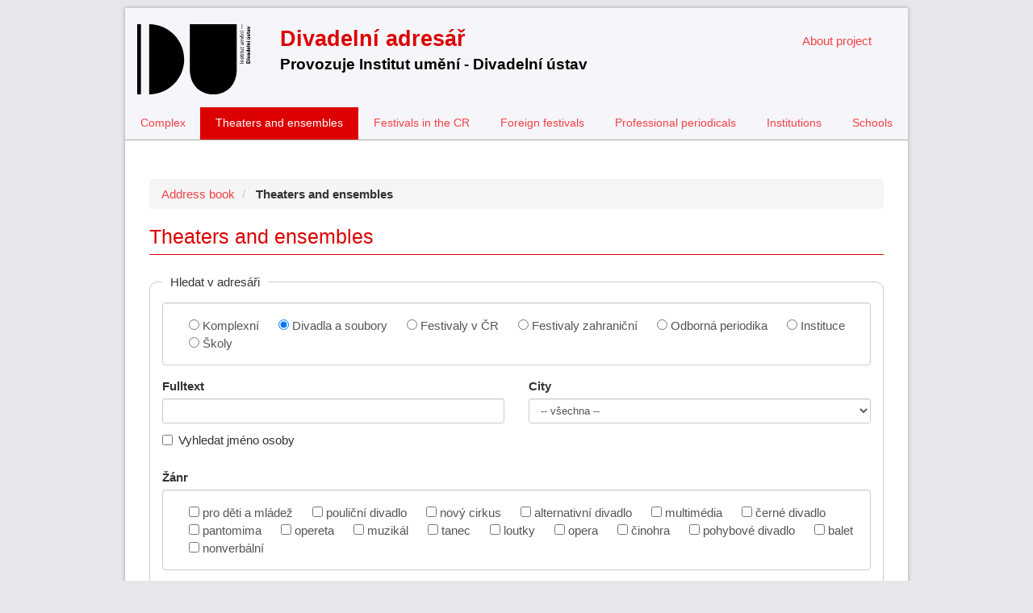

--- FILE ---
content_type: text/html
request_url: http://adresar.divadlo.cz/en/address-book/theaters-and-ensembles/?from=59
body_size: 3730
content:

<!DOCTYPE html>
<html lang="en">
	<head>
		<meta http-equiv="content-type" content="text/html; charset=utf-8">
		<meta name="keywords" content="">
		<meta name="description" content="">
		<meta name="robots" content="index,follow">
		<meta name="author" content="(c) 2011 Martin Novák (http://www.martin-novak.cz)">
		<title>Theaters and ensembles | Divadlo.cz - adresář</title>
		<link rel="shortcut icon" href="/res/img/favicon.ico">
		<link rel="icon" href="/res/img/favicon.ico" type="image/x-icon">
		<link rel="stylesheet" href="/res/css/screen.css?verstion=1553768068"> 
		<link rel="stylesheet" href="/res/css/system.css?verstion=1475658009">
		<!-- Global site tag (gtag.js) - Google Analytics -->
<script async src="https://www.googletagmanager.com/gtag/js?id=UA-137013900-1"></script>
<script>
  window.dataLayer = window.dataLayer || [];
  function gtag(){dataLayer.push(arguments);}
  gtag('js', new Date());

  gtag('config', 'UA-137013900-1');
</script>
				<script src="/res/js/main.min.js?verstion=1502437031"></script>
	</head>
	<body class="webkit ">
		
<main>
	<div class="container">
		<div class="content">
			<div class="col-xs-12">
				<ol class="breadcrumb">
	 
	<li>
				 
			<a href="/en/address-book/" title="Address book">Address book</a>
		 
	</li>
 
	<li>
				 
			<strong>Theaters and ensembles</strong>
		 
	</li>
</ol>


				 
					
				
			
				<h1>Theaters and ensembles</h1>
				

<div class="address-book">
	<form method="post" action="http://adresar.divadlo.cz/en/address-book/theaters-and-ensembles/" id="AddressBookForm">
		<fieldset>
			<legend>Hledat v adresáři</legend>
			<div class="clearfix"></div>
			<div class="form-group">
				<div class="form-control">
					<div class="checkbox type-list">
											<label for="komplexni">
							<input type="radio" name="filter[type]" value="komplexni" id="komplexni" data-url="/en/address-book/complex/" >
							Komplexní						</label>
											<label for="divadla_a_soubory">
							<input type="radio" name="filter[type]" value="divadla_a_soubory" id="divadla_a_soubory" data-url="/en/address-book/theaters-and-ensembles/"  checked>
							Divadla a soubory						</label>
											<label for="festivaly_v_cr">
							<input type="radio" name="filter[type]" value="festivaly_v_cr" id="festivaly_v_cr" data-url="/en/address-book/festivals-in-the-cr/" >
							Festivaly v ČR						</label>
											<label for="festivaly_zahranicni">
							<input type="radio" name="filter[type]" value="festivaly_zahranicni" id="festivaly_zahranicni" data-url="/en/address-book/foreign-festivals/" >
							Festivaly zahraniční						</label>
											<label for="odborna_periodika">
							<input type="radio" name="filter[type]" value="odborna_periodika" id="odborna_periodika" data-url="/en/address-book/professional-periodicals/" >
							Odborná periodika						</label>
											<label for="instituce">
							<input type="radio" name="filter[type]" value="instituce" id="instituce" data-url="/en/address-book/institutions/" >
							Instituce						</label>
											<label for="skoly">
							<input type="radio" name="filter[type]" value="skoly" id="skoly" data-url="/en/address-book/schools/" >
							Školy						</label>
											<div class="clearfix"></div>
					</div>
				</div>
			</div>
			<div class="form-group dates">
				<div class="row">
					<div class="col-sm-6">
						<label for="date_from">Datum od</label>
						<input type="text" name="filter[date_from]" id="date_from" value="" class="form-control input-sm" autocomplete="off">
					</div>
					<div class="col-sm-6">
						<label for="date_to">Datum do</label>
						<input type="text" name="filter[date_to]" id="date_to" value="" class="form-control input-sm" autocomplete="off">
					</div>
				</div>
			</div>
			<div class="form-group">
				<div class="row">
					<div class="col-sm-6">
						<label for="fulltext">Fulltext</label>
						<input type="text" name="filter[fulltext]" id="fulltext" value="" class="form-control input-sm">
						<div class="checkbox">
							<label for="search_in_contacts">
								<input type="checkbox" name="filter[search_in_contacts]" value="1" id="search_in_contacts">
								Vyhledat jméno osoby
							</label>
						</div>
					</div>
					<div class="col-sm-6 city">
						<label for="city">City</label>
						<select name="filter[city]" id="city" class="form-control input-sm">
							<option value="">-- všechna --</option>
							<option value="praha">Praha</option>
							<option value="brno">Brno</option>
							<option value="ostrava">Ostrava</option>
							<option value="ostatni">ostatní</option>
						</select>
					</div>
				</div>
			</div>
			<div class="form-group">
				<label for="genre">Žánr</label>
				<div class="form-control">
					<div class="radio">
											<label for="g25">
							<input type="checkbox" name="filter[genre][]" id="g25" value="25">
							pro děti a mládež						</label>
											<label for="g57">
							<input type="checkbox" name="filter[genre][]" id="g57" value="57">
							pouliční divadlo						</label>
											<label for="g27">
							<input type="checkbox" name="filter[genre][]" id="g27" value="27">
							nový cirkus						</label>
											<label for="g26">
							<input type="checkbox" name="filter[genre][]" id="g26" value="26">
							alternativní divadlo						</label>
											<label for="g24">
							<input type="checkbox" name="filter[genre][]" id="g24" value="24">
							multimédia 						</label>
											<label for="g50">
							<input type="checkbox" name="filter[genre][]" id="g50" value="50">
							černé divadlo						</label>
											<label for="g56">
							<input type="checkbox" name="filter[genre][]" id="g56" value="56">
							pantomima						</label>
											<label for="g53">
							<input type="checkbox" name="filter[genre][]" id="g53" value="53">
							opereta						</label>
											<label for="g54">
							<input type="checkbox" name="filter[genre][]" id="g54" value="54">
							muzikál 						</label>
											<label for="g51">
							<input type="checkbox" name="filter[genre][]" id="g51" value="51">
							tanec						</label>
											<label for="g55">
							<input type="checkbox" name="filter[genre][]" id="g55" value="55">
							loutky						</label>
											<label for="g52">
							<input type="checkbox" name="filter[genre][]" id="g52" value="52">
							opera						</label>
											<label for="g23">
							<input type="checkbox" name="filter[genre][]" id="g23" value="23">
							činohra						</label>
											<label for="g58">
							<input type="checkbox" name="filter[genre][]" id="g58" value="58">
							pohybové divadlo						</label>
											<label for="g22">
							<input type="checkbox" name="filter[genre][]" id="g22" value="22">
							balet						</label>
											<label for="g62">
							<input type="checkbox" name="filter[genre][]" id="g62" value="62">
							nonverbální						</label>
										</div>
				</div>
			</div>
			<button type="submit" class="btn btn-primary pull-right">Hledat</button>
			<button type="reset" class="btn btn-default">Reset</button>
		</fieldset>
	</form>
	
	
			
<nav class="pager">
	<ul>	
			<li class="pagerPrev"><a href="http://adresar.divadlo.cz/en/address-book/theaters-and-ensembles/?from=58" title="Previous page">previous</a></li>
		
	
						<li><a href="http://adresar.divadlo.cz/en/address-book/theaters-and-ensembles/" class="page" title="Page No. 1">1</a></li>
								<li><span class="separator">...</span></li>
								<li><a href="http://adresar.divadlo.cz/en/address-book/theaters-and-ensembles/?from=54" class="page" title="Page No. 55">55</a></li>
								<li><a href="http://adresar.divadlo.cz/en/address-book/theaters-and-ensembles/?from=55" class="page" title="Page No. 56">56</a></li>
								<li><a href="http://adresar.divadlo.cz/en/address-book/theaters-and-ensembles/?from=56" class="page" title="Page No. 57">57</a></li>
								<li><a href="http://adresar.divadlo.cz/en/address-book/theaters-and-ensembles/?from=57" class="page" title="Page No. 58">58</a></li>
								<li><a href="http://adresar.divadlo.cz/en/address-book/theaters-and-ensembles/?from=58" class="page" title="Page No. 59">59</a></li>
								<li><span class="active">60</span></li>
								<li><a href="http://adresar.divadlo.cz/en/address-book/theaters-and-ensembles/?from=60" class="page" title="Page No. 61">61</a></li>
								<li><a href="http://adresar.divadlo.cz/en/address-book/theaters-and-ensembles/?from=61" class="page" title="Page No. 62">62</a></li>
								<li><a href="http://adresar.divadlo.cz/en/address-book/theaters-and-ensembles/?from=62" class="page" title="Page No. 63">63</a></li>
								<li><a href="http://adresar.divadlo.cz/en/address-book/theaters-and-ensembles/?from=63" class="page" title="Page No. 64">64</a></li>
								<li><a href="http://adresar.divadlo.cz/en/address-book/theaters-and-ensembles/?from=64" class="page" title="Page No. 65">65</a></li>
								<li><span class="separator">...</span></li>
								<li><a href="http://adresar.divadlo.cz/en/address-book/theaters-and-ensembles/?from=67" class="page" title="Page No. 68">68</a></li>
				
			<li class="pagerNext"><a href="http://adresar.divadlo.cz/en/address-book/theaters-and-ensembles/?from=60" title="Next page">next</a></li>
		</ul>
	<p>Vypisuji 591 až 600 záznamů z celkových 678</p>
</nav>		<ul>
					<li>
				<h2>
					<a href="/en/address-book/the-hoffmann-s-theatre/" title="The Hoffmann's Theatre">The Hoffmann's Theatre</a>,
										Uherské Hradiště				</h2>
				<div class="info">
																<strong>Webové stránky:</strong> <a href="http://www.hoffmannovodivadlo.uh.cz/" title="Přejít na domovskou stránku" rel="nofollow" target="_blank">http://www.hoffmannovodivadlo.uh.cz/</a><br>
										Konečná 983 <br>					686 05 Uherské Hradiště				</div>
			</li>
					<li>
				<h2>
					<a href="/en/address-book/the-most-beautiful-teddies/" title="The Most Beautiful Teddies">The Most Beautiful Teddies</a>,
										Praha 9				</h2>
				<div class="info">
															Paříkova 9 <br>					190 00 Praha 9				</div>
			</li>
					<li>
				<h2>
					<a href="/en/address-book/the-naive-theatre-liberec/" title="The Naive Theatre Liberec">The Naive Theatre Liberec</a>,
										Liberec				</h2>
				<div class="info">
																<strong>Webové stránky:</strong> <a href="http://www.naivnidivadlo.cz" title="Přejít na domovskou stránku" rel="nofollow" target="_blank">http://www.naivnidivadlo.cz</a><br>
										Moskevská 32/18 <br>					460 31 Liberec				</div>
			</li>
					<li>
				<h2>
					<a href="/en/address-book/the-polarka-theatre/" title="The Polárka Theatre">The Polárka Theatre</a>,
										Brno				</h2>
				<div class="info">
																<strong>Webové stránky:</strong> <a href="http://www.divadlopolarka.cz" title="Přejít na domovskou stránku" rel="nofollow" target="_blank">http://www.divadlopolarka.cz</a><br>
										Tučkova 34 <br>					602 00 Brno				</div>
			</li>
					<li>
				<h2>
					<a href="/en/address-book/the-t-e-j-p-theatre/" title="The T.E.J.P. Theatre">The T.E.J.P. Theatre</a>,
										Jihlava				</h2>
				<div class="info">
																<strong>Webové stránky:</strong> <a href="http://www.tejp.cz" title="Přejít na domovskou stránku" rel="nofollow" target="_blank">http://www.tejp.cz</a><br>
										K Pančavě 13 <br>					586 01 Jihlava				</div>
			</li>
					<li>
				<h2>
					<a href="/en/address-book/the-tap-tap/" title="The Tap Tap">The Tap Tap</a>,
										Praha 4				</h2>
				<div class="info">
																<strong>Webové stránky:</strong> <a href="http://www.thetaptap.cz/" title="Přejít na domovskou stránku" rel="nofollow" target="_blank">http://www.thetaptap.cz/</a><br>
										Na Pankráci 13 <br>					140 00 Praha 4				</div>
			</li>
					<li>
				<h2>
					<a href="/en/address-book/theatre-broadway/" title="Theatre  Broadway">Theatre  Broadway</a>,
										Praha 1				</h2>
				<div class="info">
																<strong>Webové stránky:</strong> <a href="http://www.divadlo-broadway.cz" title="Přejít na domovskou stránku" rel="nofollow" target="_blank">http://www.divadlo-broadway.cz</a><br>
										Na Příkopě 31 <br>					110 00 Praha 1				</div>
			</li>
					<li>
				<h2>
					<a href="/en/address-book/theatre-divadlo-pod-palmovkou/" title="Theatre &quot;Divadlo pod Palmovkou&quot;">Theatre &quot;Divadlo pod Palmovkou&quot;</a>,
										Praha 8				</h2>
				<div class="info">
																<strong>Webové stránky:</strong> <a href="http://www.podpalmovkou.cz/" title="Přejít na domovskou stránku" rel="nofollow" target="_blank">http://www.podpalmovkou.cz/</a><br>
										Zenklova 34 <br>					180 36 Praha 8				</div>
			</li>
					<li>
				<h2>
					<a href="/en/address-book/theatre-29/" title="Theatre 29">Theatre 29</a>,
										Pardubice				</h2>
				<div class="info">
																<strong>Webové stránky:</strong> <a href="http://www.divadlo29.cz/" title="Přejít na domovskou stránku" rel="nofollow" target="_blank">http://www.divadlo29.cz/</a><br>
										Svaté Anežky České č.p. 29 <br>					530 02 Pardubice				</div>
			</li>
					<li>
				<h2>
					<a href="/en/address-book/theatre-aha/" title="Theatre AHA!">Theatre AHA!</a>,
										Praha 9				</h2>
				<div class="info">
																<strong>Webové stránky:</strong> <a href="http://www.divadloaha.cz" title="Přejít na domovskou stránku" rel="nofollow" target="_blank">http://www.divadloaha.cz</a><br>
										Sokolovská 191 <br>					190 00 Praha 9				</div>
			</li>
				</ul>
		
<nav class="pager">
	<ul>	
			<li class="pagerPrev"><a href="http://adresar.divadlo.cz/en/address-book/theaters-and-ensembles/?from=58" title="Previous page">previous</a></li>
		
	
						<li><a href="http://adresar.divadlo.cz/en/address-book/theaters-and-ensembles/" class="page" title="Page No. 1">1</a></li>
								<li><span class="separator">...</span></li>
								<li><a href="http://adresar.divadlo.cz/en/address-book/theaters-and-ensembles/?from=54" class="page" title="Page No. 55">55</a></li>
								<li><a href="http://adresar.divadlo.cz/en/address-book/theaters-and-ensembles/?from=55" class="page" title="Page No. 56">56</a></li>
								<li><a href="http://adresar.divadlo.cz/en/address-book/theaters-and-ensembles/?from=56" class="page" title="Page No. 57">57</a></li>
								<li><a href="http://adresar.divadlo.cz/en/address-book/theaters-and-ensembles/?from=57" class="page" title="Page No. 58">58</a></li>
								<li><a href="http://adresar.divadlo.cz/en/address-book/theaters-and-ensembles/?from=58" class="page" title="Page No. 59">59</a></li>
								<li><span class="active">60</span></li>
								<li><a href="http://adresar.divadlo.cz/en/address-book/theaters-and-ensembles/?from=60" class="page" title="Page No. 61">61</a></li>
								<li><a href="http://adresar.divadlo.cz/en/address-book/theaters-and-ensembles/?from=61" class="page" title="Page No. 62">62</a></li>
								<li><a href="http://adresar.divadlo.cz/en/address-book/theaters-and-ensembles/?from=62" class="page" title="Page No. 63">63</a></li>
								<li><a href="http://adresar.divadlo.cz/en/address-book/theaters-and-ensembles/?from=63" class="page" title="Page No. 64">64</a></li>
								<li><a href="http://adresar.divadlo.cz/en/address-book/theaters-and-ensembles/?from=64" class="page" title="Page No. 65">65</a></li>
								<li><span class="separator">...</span></li>
								<li><a href="http://adresar.divadlo.cz/en/address-book/theaters-and-ensembles/?from=67" class="page" title="Page No. 68">68</a></li>
				
			<li class="pagerNext"><a href="http://adresar.divadlo.cz/en/address-book/theaters-and-ensembles/?from=60" title="Next page">next</a></li>
		</ul>
	<p>Vypisuji 591 až 600 záznamů z celkových 678</p>
</nav>	</div>
			</div>
			<div class="clearfix"></div>
		</div>
		<header>
			<div class="row top">
				<div class="col-xs-3 col-sm-2">
					<a class="logo" href="http://www.idu.cz/" target="_blank" title="Divadlo.cz - adresář - úvodní stránka"><span class="hidden">Divadlo.cz - adresář</span></a>
				</div>
				<div class="col-xs-9 col-sm-10">
					<div class="row">
						<div class="pull-right">
							<nav class="top-menu">
								

	<ul class="nav nav-pills nav-justified">
					<li class="first last">	
			<a href="/en/about-project/" title="About project">About project</a>
					</li>
		</ul>

								
							</nav>
						</div>
						<div class="slogan">
							Divadelní adresář<br>
							<a href="http://www.idu.cz" target="_blank">Provozuje Institut umění - Divadelní ústav</a>
						</div>
						<div class="clearfix"></div>
					</div>
				</div>
			</div>
			<div class="row">
				<nav class="main-menu navbar navbar-default">
					<div class="navbar-header">
						<button type="button" class="navbar-toggle collapsed" data-toggle="collapse" data-target="#mainMenu" aria-expanded="false">
							<span class="sr-only">Navigace</span>
							<span class="icon-bar"></span>
							<span class="icon-bar"></span>
							<span class="icon-bar"></span>
						</button>
					</div>
					<div class="collapse navbar-collapse" id="mainMenu">
						

	<ul class="nav nav-pills nav-justified">
					<li class="first">	
			<a href="/en/address-book/complex/" title="Complex">Complex</a>
					</li>
					<li class="active">	
			<a href="/en/address-book/theaters-and-ensembles/" title="Theaters and ensembles" class="active">Theaters and ensembles</a>
					</li>
					<li class="">	
			<a href="/en/address-book/festivals-in-the-cr/" title="Festivals in the CR">Festivals in the CR</a>
					</li>
					<li class="">	
			<a href="/en/address-book/foreign-festivals/" title="Foreign festivals">Foreign festivals</a>
					</li>
					<li class="">	
			<a href="/en/address-book/professional-periodicals/" title="Professional periodicals">Professional periodicals</a>
					</li>
					<li class="">	
			<a href="/en/address-book/institutions/" title="Institutions">Institutions</a>
					</li>
					<li class="last">	
			<a href="/en/address-book/schools/" title="Schools">Schools</a>
					</li>
		</ul>

					</div>						
				</nav>
			</div>
		</header>
		<footer>
			<div class="col-xs-12">
				<div class="copy">
					Copyright &copy; 2026 <a href="http://www.idu.cz/" target="_blank">Intitut umění - Divadelní ústav</a>. Všechna práva vyhrazena.
				</div>
			</div>
			<div class="clearfix"></div>
		</footer>
	</div>
</main>


		
				<script type="text/javascript">
	window.status = 'MEM: 10MB; Time: 0.1338 s.';
</script>				
		<p class="ui-message ui-error hidden" id="AjaxCommonError">While processing the request encountered an unexpected error</p>
	</body>
</html>

--- FILE ---
content_type: text/css
request_url: http://adresar.divadlo.cz/res/css/system.css?verstion=1475658009
body_size: 723
content:
.systemErrorPage{background:#fff url(../img/systemErrorPageV.gif) 50px 10px repeat-y;color:#000;height:100%}.systemErrorPageHeader{height:138px;position:relative;background:url(../img/systemErrorPageH.gif) 5px bottom repeat-x;text-align:left;overflow:hidden}.systemErrorPageHeader h1{font-family:Arial,Helvetica,sans-serif;font-size:36px;color:#3d77c5;margin:35px 0px 0px 110px}.systemErrorPageCross{display:block;width:38px;height:38px;background:url(../img/systemErrorPageC.gif) left top no-repeat;position:absolute;left:50px;top:100px}.systemErrorPageLine{height:2px;margin:10px 0px;background:url(../img/systemErrorPageLine.gif) left top repeat-x}.systemErrorPageFooter{text-align:left;color:#3d77c5;font-weight:bold}.systemErrorPageFooter a{color:#3d77c5}.systemErrorPageFooter a:hover{color:#000}.systemErrorInfo{margin:10px 15px 15px 95px}.systemError{border:2px #3d77c5 solid;text-align:left;font-family:Verdana,Geneva,Arial,Helvetica,sans-serif;background:#fff;font-size:9px}.systemError hr{margin-bottom:0px}.systemErrorLabel{background:#3d77c5;padding:3px;line-height:18px;font-size:14px;font-weight:bold;color:#fff;text-transform:uppercase;letter-spacing:2px}.systemErrorMessages,.systemErrorBacktrace{margin:5px}.systemErrorSqlQuery{margin:10px 0px;padding:5px;border:3px double #3d77c5;border-left:none;border-right:none}.systemSQLProfiler{border:2px solid #3d77c5;border-collapse:collapse;width:100%;margin:1em 0px;table-layout:fixed}.systemSQLProfiler tr{background:#fff}.systemSQLProfiler tr:nth-child(even){background:#efefff}.systemSQLProfiler th{border-bottom:3px solid #3d77c5;background:#3d77c5;color:#fff}.systemSQLProfiler td{border-bottom:1px solid #3d77c5;padding:3px 10px;font-family:monospace;font-size:12px}.systemSQLProfilerNumber{width:5%;text-align:right}.systemSQLProfilerQuery{width:85%;white-space:nowrap;overflow:hidden}.systemSQLProfilerTime{width:10%;text-align:right;background:#ddf}


--- FILE ---
content_type: image/svg+xml
request_url: http://adresar.divadlo.cz/res/img/logo.svg
body_size: 7319
content:
<?xml version="1.0" encoding="utf-8"?>
<!-- Generator: Adobe Illustrator 19.0.0, SVG Export Plug-In . SVG Version: 6.00 Build 0)  -->
<svg version="1.1" id="Layer_1" xmlns="http://www.w3.org/2000/svg" xmlns:xlink="http://www.w3.org/1999/xlink" x="0px" y="0px"
	 viewBox="0 0 274.6 170.1" style="enable-background:new 0 0 274.6 170.1;" xml:space="preserve">
<style type="text/css">
	.st0{clip-path:url(#SVGID_2_);}
	.st1{clip-path:url(#SVGID_4_);}
	.st2{clip-path:url(#SVGID_6_);}
	.st3{clip-path:url(#SVGID_8_);}
	.st4{clip-path:url(#SVGID_10_);}
	.st5{clip-path:url(#SVGID_12_);}
	.st6{clip-path:url(#SVGID_14_);}
</style>
<rect x="249.4" y="93.9" width="9.2" height="1.2"/>
<g>
	<defs>
		<rect id="SVGID_1_" width="274.6" height="170.1"/>
	</defs>
	<clipPath id="SVGID_2_">
		<use xlink:href="#SVGID_1_"  style="overflow:visible;"/>
	</clipPath>
	<path class="st0" d="M252.1,90.6h1.3c-0.8-0.3-1.4-1-1.4-2.1c0-1.4,0.9-2.1,2.4-2.1h4.3v1.1h-4.1c-1,0-1.7,0.4-1.7,1.3
		c0,0.9,0.6,1.8,2.2,1.8h3.6v1.1h-6.6V90.6z"/>
	<path class="st0" d="M253.9,79.4v1.1c-0.7,0-1.1,0.7-1.1,1.5c0,1.1,0.5,1.5,1,1.5c0.7,0,0.9-0.7,1-1.5c0.2-1.2,0.4-2.6,2-2.6
		c1.1,0,2,0.8,2,2.7c0,1.6-0.8,2.6-2,2.7v-1.1c0.7,0,1.1-0.7,1.1-1.6c0-1.2-0.6-1.6-1.1-1.6c-0.8,0-1,0.8-1.1,1.6
		c-0.2,1.3-0.4,2.6-1.9,2.6c-1,0-1.9-0.9-1.9-2.6C251.9,80.4,252.7,79.4,253.9,79.4"/>
	<path class="st0" d="M250.6,76.4h1.5v-1.9h0.9v1.9h3.6c0.9,0,1.3-0.4,1.3-1.1c0-0.2,0-0.5-0.1-0.8h0.9c0.1,0.3,0.1,0.7,0.1,0.9
		c0,1.3-0.6,2.1-2.1,2.1H253v1h-0.9v-1h-1.5V76.4z"/>
</g>
<path d="M252.1,72.3h6.6v1.1h-6.6V72.3z M249.9,72.3h1.1v1.2h-1.1V72.3z"/>
<g>
	<defs>
		<rect id="SVGID_3_" width="274.6" height="170.1"/>
	</defs>
	<clipPath id="SVGID_4_">
		<use xlink:href="#SVGID_3_"  style="overflow:visible;"/>
	</clipPath>
	<path class="st1" d="M250.6,68.9h1.5V67h0.9v1.9h3.6c0.9,0,1.3-0.4,1.3-1.1c0-0.2,0-0.5-0.1-0.8h0.9c0.1,0.3,0.1,0.7,0.1,1
		c0,1.3-0.6,2.1-2.1,2.1H253v1h-0.9v-1h-1.5V68.9z"/>
	<path class="st1" d="M252.1,64.7h4.1c1,0,1.7-0.4,1.7-1.3c0-0.9-0.6-1.8-2.2-1.8h-3.6v-1.1h6.6v1.1h-1.3c0.8,0.3,1.4,1,1.4,2.1
		c0,1.4-0.9,2.1-2.4,2.1h-4.3V64.7z"/>
	<path class="st1" d="M250.6,57h1.5v-1.9h0.9V57h3.6c0.9,0,1.3-0.4,1.3-1.1c0-0.2,0-0.5-0.1-0.8h0.9c0.1,0.3,0.1,0.7,0.1,1
		c0,1.3-0.6,2.1-2.1,2.1H253v1h-0.9v-1h-1.5V57z"/>
	<path class="st1" d="M252.1,49.9h4.1c1,0,1.7-0.4,1.7-1.3c0-0.9-0.6-1.8-2.2-1.8h-3.6v-1.1h6.6v1.1h-1.3c0.8,0.3,1.4,1,1.4,2.1
		c0,1.4-0.9,2.1-2.4,2.1h-4.3V49.9z"/>
	<path class="st1" d="M252.1,42.4h1.3c-0.9-0.3-1.4-1.1-1.4-2.1c0-1,0.7-1.7,1.6-1.8c-1.1-0.4-1.6-1.3-1.6-2.2c0-1.3,0.9-2,2.4-2
		h4.3v1.1h-4c-1.1,0-1.7,0.4-1.7,1.3c0,0.8,0.6,1.7,2.1,1.7h3.6v1.1h-4c-1.1,0-1.7,0.4-1.7,1.3c0,0.8,0.6,1.7,2.2,1.7h3.5v1.1h-6.6
		V42.4z"/>
	<path class="st1" d="M254.7,31.5v-3.6c-1.1,0-1.9,0.6-1.9,1.7S253.5,31.3,254.7,31.5 M255.5,26.7v4.8c1.5,0,2.4-0.7,2.4-1.9
		c0-0.9-0.4-1.5-1.3-1.6v-1.1c1.3,0.2,2.2,1.3,2.2,2.8c0,1.9-1.4,3-3.4,3c-2,0-3.4-1.2-3.4-3.1C251.9,27.6,253.5,26.7,255.5,26.7
		 M249.4,30.8l1.4-1.3l-1.4-1.2l0.2-0.8l2,1.5v1l-2,1.5L249.4,30.8z"/>
	<path class="st1" d="M252.1,24h1.3c-0.8-0.3-1.4-1-1.4-2.1c0-1.4,0.9-2.1,2.4-2.1h4.3v1.1h-4.1c-1,0-1.7,0.4-1.7,1.3
		c0,0.9,0.6,1.8,2.2,1.8h3.6v1.1h-6.6V24z"/>
</g>
<path d="M258.7,17.7h-6.6v-1.1h6.6V17.7z M249.5,15.4l2,1.8v0.8l-2.2-1.4L249.5,15.4z"/>
<rect x="254.2" y="0" width="1" height="11.9"/>
<g>
	<defs>
		<rect id="SVGID_5_" width="274.6" height="170.1"/>
	</defs>
	<clipPath id="SVGID_6_">
		<use xlink:href="#SVGID_5_"  style="overflow:visible;"/>
	</clipPath>
	<path class="st2" d="M272.8,91.5c0-1.5-0.8-2.2-3-2.2c-2.1,0-3,0.7-3,2.2v1.6h6V91.5z M274.5,95.3h-9.2v-4.1c0-2.5,1.7-4,4.6-4
		c2.9,0,4.6,1.5,4.6,3.9V95.3z"/>
</g>
<path d="M267.9,85.7h6.6v-1.9h-6.6V85.7z M265.4,85.7h1.6v-1.9h-1.6V85.7z"/>
<g>
	<defs>
		<rect id="SVGID_7_" width="274.6" height="170.1"/>
	</defs>
	<clipPath id="SVGID_8_">
		<use xlink:href="#SVGID_7_"  style="overflow:visible;"/>
	</clipPath>
	<path class="st3" d="M267.9,81l3.8-1.1c0.3-0.1,0.9-0.2,1.2-0.2c-0.3,0-0.9-0.1-1.2-0.2l-3.8-1.2v-1.9l6.6,2.2v2.3l-6.6,2.2V81z"/>
	<path class="st3" d="M272.4,74.2c0.4,0,0.7-0.3,0.7-0.7c0-0.8-0.5-1.3-1.3-1.3h-0.2c0,0.2,0,0.3,0,0.5
		C271.6,73.6,271.8,74.2,272.4,74.2 M269.9,70.3h4.5v1.9h-1c0.7,0.4,1.1,0.9,1.1,1.9c0,1.3-0.7,2-1.8,2c-1.5,0-2.4-1-2.4-3.4
		c0-0.2,0-0.4,0-0.6h-0.4c-0.5,0-0.8,0.2-0.8,0.9c0,0.7,0.3,1.1,0.9,1.1V76c-1.5-0.1-2.3-1.2-2.3-3
		C267.7,70.9,268.7,70.3,269.9,70.3"/>
	<path class="st3" d="M271.2,67.1c1.2,0,1.8-0.4,1.8-1.2c0-0.9-0.8-1.3-1.8-1.3c-1.2,0-1.8,0.4-1.8,1.3
		C269.4,66.8,270,67.1,271.2,67.1 M269,64.6h-3.7v-1.9h9.2v1.9h-1.1c0.7,0.3,1.2,0.9,1.2,1.8c0,1.6-1.4,2.7-3.4,2.7
		c-2.1,0-3.4-1.1-3.4-2.7C267.7,65.5,268.3,64.9,269,64.6"/>
	<path class="st3" d="M270.3,59.6v-2.3c-0.7,0-1.2,0.3-1.2,1.1C269.2,59.1,269.5,59.5,270.3,59.6 M271.6,55.4v4.3
		c1-0.1,1.4-0.4,1.4-1.2c0-0.6-0.3-1-0.8-1v-1.9c1.3,0.1,2.3,1.3,2.3,2.9c0,1.9-1.3,3.2-3.4,3.2c-2,0-3.4-1.2-3.4-3.2
		C267.7,56.1,269.6,55.3,271.6,55.4"/>
</g>
<rect x="265.2" y="52.3" width="9.2" height="1.9"/>
<g>
	<defs>
		<rect id="SVGID_9_" width="274.6" height="170.1"/>
	</defs>
	<clipPath id="SVGID_10_">
		<use xlink:href="#SVGID_9_"  style="overflow:visible;"/>
	</clipPath>
	<path class="st4" d="M267.9,48.8h0.9c-0.6-0.4-1-0.9-1-1.8c0-1.3,0.8-2.1,2.3-2.1h4.5v1.9h-4.1c-0.7,0-1,0.2-1,0.8
		c0,0.7,0.5,1.2,1.4,1.2h3.6v1.9h-6.6V48.8z"/>
</g>
<path d="M267.9,43.2h6.6v-1.9h-6.6V43.2z M265.1,42.1l2.3,1.4v-1.3l-2.1-2L265.1,42.1z"/>
<g>
	<defs>
		<rect id="SVGID_11_" width="274.6" height="170.1"/>
	</defs>
	<clipPath id="SVGID_12_">
		<use xlink:href="#SVGID_11_"  style="overflow:visible;"/>
	</clipPath>
	<path class="st5" d="M267.9,35h4.1c0.7,0,1-0.2,1-0.8c0-0.7-0.5-1.2-1.4-1.2h-3.6v-1.9h6.6V33h-0.9c0.6,0.4,1,0.9,1,1.8
		c0,1.3-0.8,2.1-2.3,2.1h-4.5V35z M265.3,31.9l2.1,2v1.3l-2.3-1.4L265.3,31.9z"/>
	<path class="st5" d="M269.9,24.1v1.8c-0.5,0-0.8,0.4-0.8,1c0,0.8,0.3,1,0.6,1c0.4,0,0.5-0.4,0.6-1c0.1-1.3,0.4-2.8,2-2.8
		c1.3,0,2.2,0.8,2.2,2.9c0,1.9-0.9,2.8-2.2,2.9V28c0.5,0,0.8-0.4,0.8-1.1c0-0.8-0.3-1-0.6-1c-0.5,0-0.6,0.4-0.6,1
		c-0.2,1.4-0.4,2.9-2.1,2.9c-1.2,0-2.2-1-2.2-2.8C267.7,25,268.7,24.1,269.9,24.1"/>
	<path class="st5" d="M266.3,20.6h1.6V19h1.5v1.5h2.7c0.7,0,1-0.2,1-0.8c0-0.2,0-0.4-0.1-0.7h1.6c0.1,0.4,0.1,0.7,0.1,1
		c0,1.4-0.6,2.4-2.3,2.4h-3v0.9h-1.5v-0.9h-1.6V20.6z"/>
	<path class="st5" d="M272.4,16.5c0.4,0,0.7-0.3,0.7-0.7c0-0.8-0.5-1.3-1.3-1.3h-0.2c0,0.2,0,0.3,0,0.5
		C271.6,15.9,271.8,16.5,272.4,16.5 M269.9,12.6h4.5v1.9h-1c0.7,0.4,1.1,0.9,1.1,1.9c0,1.3-0.7,2-1.8,2c-1.5,0-2.4-1-2.4-3.4
		c0-0.2,0-0.4,0-0.6h-0.4c-0.5,0-0.8,0.2-0.8,0.9c0,0.7,0.3,1.1,0.9,1.1v1.8c-1.5-0.1-2.3-1.2-2.3-3
		C267.7,13.2,268.7,12.6,269.9,12.6"/>
	<path class="st5" d="M267.9,9.8l3.8-1.1c0.3-0.1,0.9-0.2,1.2-0.2c-0.3,0-0.9-0.1-1.2-0.2l-3.8-1.2V5.2l6.6,2.2v2.3l-6.6,2.2V9.8z"
		/>
	<path class="st5" d="M29.1,170.1c47,0,85.1-38.1,85.1-85c0-47-38.1-85-85.1-85V170.1z"/>
</g>
<rect y="0" width="9.1" height="170.1"/>
<g>
	<defs>
		<rect id="SVGID_13_" width="274.6" height="170.1"/>
	</defs>
	<clipPath id="SVGID_14_">
		<use xlink:href="#SVGID_13_"  style="overflow:visible;"/>
	</clipPath>
	<path class="st6" d="M241.9,0v109.3c0,36.3-22.8,60.7-56.8,60.7c-34.2,0-57.2-24.4-57.2-60.7V0H241.9z"/>
</g>
</svg>
